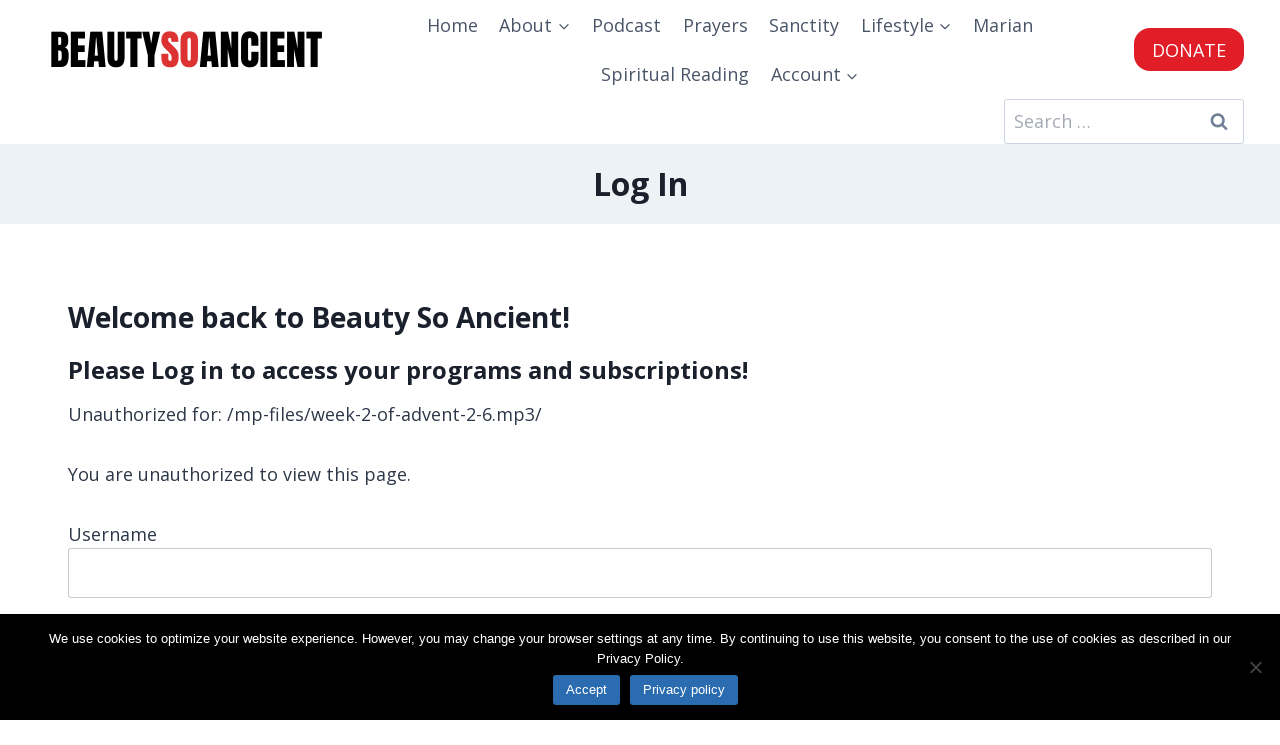

--- FILE ---
content_type: text/html; charset=utf-8
request_url: https://cleanmediaadserver.com/get/au/?AUID=CANAdUnitID658106120200429T121742677DAE2187527FA40ABAFA14920A425AE75_1768828655665&AULU=658106120200429T121742677DAE2187527FA40ABAFA14920A425AE75&isMobile=0&dname=https%3A//beautysoancient.com/login/%3Faction%3Dmepr_unauthorized%26mepr-unauth-page%3D5913%26redirect_to%3D%252Fmp-files%252Fweek-2-of-advent-2-6.mp3%252F&pwidth=1208&CANVisitorID=9587858760&pvid=0&isCurrentlyInView=1&CANVisitorIsChristian=0&CANVisitorIsCatholic=0&furl=https%3A//beautysoancient.com/login/%3Faction%3Dmepr_unauthorized%26mepr-unauth-page%3D5913%26redirect_to%3D%252Fmp-files%252Fweek-2-of-advent-2-6.mp3%252F&rurl=&cachebust=1768828655681
body_size: 295
content:
CMNPSLookup='';CANRunADUnitSub("CANAdUnitID658106120200429T121742677DAE2187527FA40ABAFA14920A425AE75_1768828655665", [], CANDomainValidFormat([{"isValid":false,"BackupAdCode":"","PublisherSiteID":0,"ThirdPartyAdUnitLookupID":"","adheight":null,"adwidth":null,"adsizeid":null,"BackupTypeId":null,"HBParameters":"","MinCPM":null,"AdUnitSizeID":null,"SiteIsCatholic":false,"SiteIsChristian":false,"PSLookupID":""}]));

--- FILE ---
content_type: text/html; charset=utf-8
request_url: https://cleanmediaads.com/bmd/bids/?AULU=658106120230105T0926178209A2CADD0910D4100B5B1297BE0B30FEC&AULUID=BMD658106120230105T0926178209A2CADD0910D4100B5B1297BE0B30FEC_rTaiE1768828655742&SiteURL=https%3A//beautysoancient.com/login/%3Faction%3Dmepr_unauthorized%26mepr-unauth-page%3D5913%26redirect_to%3D%252Fmp-files%252Fweek-2-of-advent-2-6.mp3%252F&CANVisitorID=9587858760&isMobile=0
body_size: 74
content:
CANBMDDisplayADUnit('658106120230105T0926178209A2CADD0910D4100B5B1297BE0B30FEC', 'BMD658106120230105T0926178209A2CADD0910D4100B5B1297BE0B30FEC_rTaiE1768828655742', '', '', '', [{"adcode":""}]);